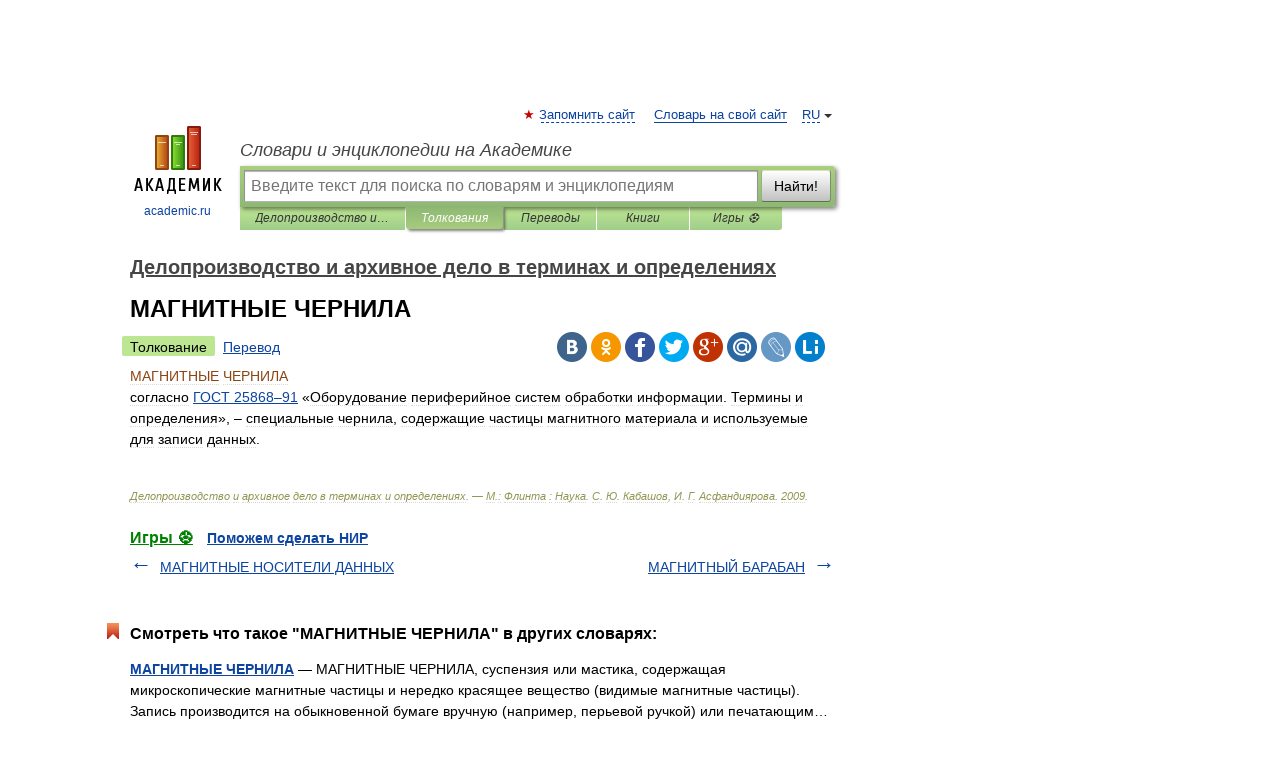

--- FILE ---
content_type: application/javascript; charset=utf-8
request_url: https://fundingchoicesmessages.google.com/f/AGSKWxW0Qeg2PYpjc_oR5EviPzF3wVUb1oHKCrbXFrh0u5zvEoIV3rjlwh9GMlgAnBf2_K2pUJHEVsohRT8MLUOMAPWCtf-95uB5QtN8agHo2rWGU8Nbb8EmQcJccnve7oTen73mA83S_If_kT7tBV4rzANBS6oxVYv-IbCpk-lbLhK5Qv_RVsmF5D1jwHzS/_/728x90b._ad01./getAd;.sk/ads//ads4j.
body_size: -1292
content:
window['380bb190-b654-427a-90c7-eb8a98ad22ad'] = true;